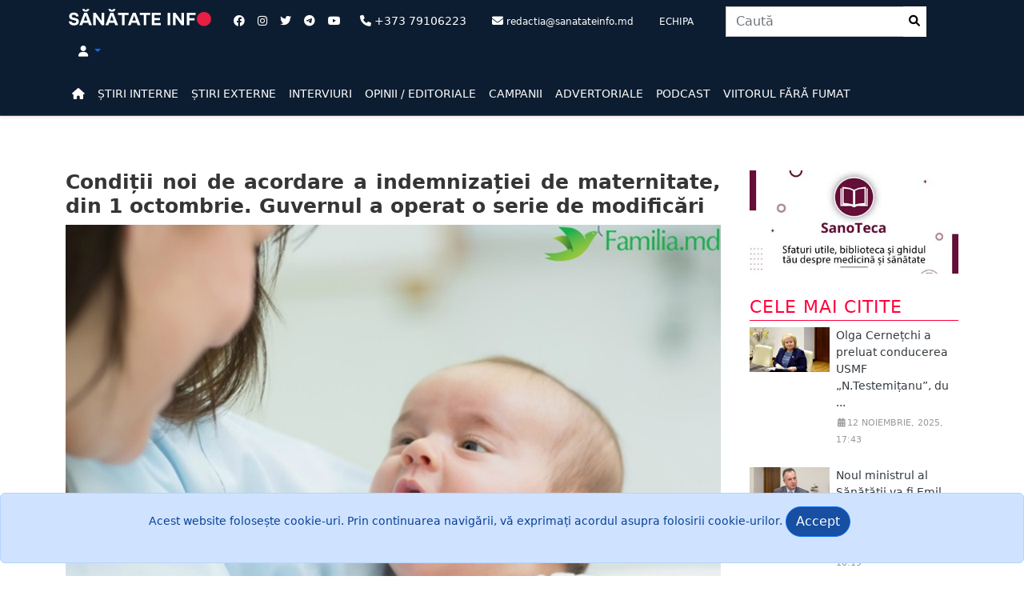

--- FILE ---
content_type: text/html; charset=utf-8
request_url: http://sanatateinfo.md/News/Item/11323/conditii-noi-de-acordare-a-indemnizatiei-de-maternitate-din-1-octombrie-guvernul-a-operat-o-serie-de-modificari
body_size: 45537
content:




<!DOCTYPE html>
<html lang="ro">
<head>
    <meta charset="utf-8" />
    <meta http-equiv="X-UA-Compatible" content="IE=edge">
    <meta name="viewport" content="width=device-width, initial-scale=1">
    <meta name="description" content="">
    <meta name="author" content="">
    <title>Sănătate Info - Condi&#x21B;ii noi de acordare a indemniza&#x21B;iei de maternitate, din 1 octombrie. Guvernul a operat o serie de modific&#x103;ri</title>
    <meta property="og:type" content="article">
    <meta property="og:site_name" content="Sanatate Info">
    <meta property="article:publisher" content="sanatateinfo.md" />
    <meta property="og:title" content="Condiții noi de acordare a indemnizației de maternitate, din 1 octombrie. Guvernul a operat o serie de modificări" />
    <meta property="og:description"
          content="Cabinetul de miniștri a decis astăzi să nu mai streseze gravidele cu depunerea fizică a cererilor pentru obținerea indemnizației de maternitate. Din 1 octombrie, casele de asigurări sociale teritoriale vor îndeplini toate formalitățile în regim automatizat, fără să le ceară gravidelor să se prezinte la ghișeu. " />
    <meta property="og:image" content="https://sanatateinfo.md/images/news/img11323t1.jpg" />


    <script type='text/javascript' src='https://platform-api.sharethis.com/js/sharethis.js#property=633d33904880e9001921bcac&product=sop' async='async'></script>


    <!-- Google tag (gtag.js) -->
    <script async src="https://www.googletagmanager.com/gtag/js?id=UA-111690878-1"></script>
    <script>
        window.dataLayer = window.dataLayer || [];
        function gtag() { dataLayer.push(arguments); }
        gtag('js', new Date());

        gtag('config', 'UA-111690878-1');
    </script>
     <!-- Google Tag Manager --><script>(function(w, d, s, l, i){w[l]=w[l]||[];w[l].push({'gtm.start':new Date().getTime(),event:'gtm.js'});var f = d.getElementsByTagName(s)[0],j = d.createElement(s), dl = l != 'dataLayer' ? '&l=' + l : ''; j.async = true; j.src ="https://www.googletagmanager.com/gtm.js?id=" + i + dl; f.parentNode.insertBefore(j, f); })(window, document,'script','dataLayer','GTM-KQBN49G');</script><!-- End Google Tag Manager -->
    <script async src="https://pagead2.googlesyndication.com/pagead/js/adsbygoogle.js?client=ca-pub-4776652645695777"
            crossorigin="anonymous"></script>
    
    
        <link rel="shortcut icon" href="/images/favicon.ico" />
        <link rel="stylesheet" href="/lib/bootstrap/dist/css/bootstrap.css" />
        <link rel="stylesheet" href="/lib/bootstrap/dist/css/bootstrap-utilities.css" />
        <link href="/lib/font-awesome/css/all.min.css" rel="stylesheet" type="text/css" />
        <link href="/lib/font-awesome/css/v4-shims.min.css" rel="stylesheet" type="text/css">
        <link rel="stylesheet" href="/css/site.css" />
        <link rel="stylesheet" href="/css/modern-business.css" />
        <link rel="stylesheet" href="/css/main.css" />


    

    <link href="https://vjs.zencdn.net/7.20.2/video-js.css" rel="stylesheet" />
    <script src="/lib/bootstrap/dist/js/bootstrap.min.js"></script>
    <!-- If you'd like to support IE8 (for Video.js versions prior to v7) -->
    <!-- <script src="https://vjs.zencdn.net/ie8/1.1.2/videojs-ie8.min.js"></script> -->
    <!-- HTML5 Shim and Respond.js IE8 support of HTML5 elements and media queries -->
    <!-- WARNING: Respond.js doesn't work if you view the page via file:// -->
    <!--[if lt IE 9]>
        <script src="https://oss.maxcdn.com/libs/html5shiv/3.7.0/html5shiv.js"></script>
        <script src="https://oss.maxcdn.com/libs/respond.js/1.4.2/respond.min.js"></script>
    <![endif]-->
</head>
<body>
     <!-- Google Tag Manager(noscript) --><noscript><iframe src = "https://www.googletagmanager.com/ns.html?id=GTM-KQBN49G" height = "0" width = "0" style = "display:none;visibility:hidden" ></ iframe > </noscript><!-- End Google Tag Manager(noscript) -->
    <nav class="py-2 bg-bluedark">
        <div class="container d-flex flex-wrap">
            <div class="col-sm-12 col-xs-12 col-md-2">
                <a class="" href="/"><img width="100%" src="/images/Logo_SanatateInfo.svg" /></a>
            </div>
            <ul class="nav col-12 justify-content-center list-unstyled col-lg-auto me-lg-auto mb-2 mb-md-0 ms-3">
                <li class=""><a class="text-muted nav-link px-2" href="https://www.facebook.com/sanatateinfo" target="_blank"><i class="fa-brands fa-facebook text-white"></i></a></li>
                <li class=""><a class="text-muted nav-link px-2" href="https://www.instagram.com/e_sanatate.md/" target="_blank"><i class="fa-brands fa-instagram text-white"></i></a></li>
                <li class=""><a class="text-muted nav-link px-2" href="https://twitter.com/E_Sanatatea_TA" target="_blank"><i class="fa-brands fa-twitter text-white"></i></a></li>
                <li class=""><a class="text-muted nav-link px-2" href="https://t.me/sanatateinfo" target="_blank"><i class="fa-brands fa-telegram text-white"></i></a></li>
                <li class=""><a class="text-muted nav-link px-2" href="https://www.youtube.com/channel/UCuVNhiubNuy1M8yQmQmVOUQ/featured" target="_blank"><i class="fa-brands fa-youtube text-white"></i></a></li>
                <li class=" text-white nav-link"><i class="fa-solid fa-phone text-white"></i> +373 79106223</li>
                <li class=" text-white nav-link d-none d-sm-none d-md-block"><i class="fa-solid fa-envelope text-white"></i> <small>redactia@sanatateinfo.md</small></li>
                <li><a class="text-white nav-link" href="/Team"><small>ECHIPA</small></a></li>
            </ul>

            <ul class="nav col-12 justify-content-center list-unstyled col-lg-auto me-lg-auto mb-2 mb-md-0">
                <li>
                    


<form role="form" method="post" class="col-12 col-lg-auto mb-3 mb-lg-0 me-lg-3" action="/Search/SearchAction">
    <div class="input-group stylish-input-group">
        <input type="text" name="search" class="form-control" placeholder="Caut&#x103;">
        <span class="input-group-addon">
            <button type="submit" class="align-middle py-2">
                <i class="fa fa-fw fa-search"></i>
            </button>
        </span>
    </div>
</form>


                </li>
            </ul>


            <div class="text-end d-none d-md-block d-lg-block d-xl-block">
                <ul class="nav">
                    <li class="text-white nav-link dropdown">
                            <a class="dropdown-toggle toggler text-decoration-none" aria-label="Dropdown" data-toggle="dropdown" href="#">
                                <i class="fa fa-user text-white"></i>
                            </a>
                            <ul class="dropdown-menu  dropdown-menu-end dropdown-menu-lg-start">
                                <li class="dropdown-item"><a data-dialog-title="Autentificare" aria-label="Login" data-dialog-width="" class="text-decoration-none text-dark" href="/Account/Login" id="loginLink" title="Autentificare"><i class="fa-solid fa-right-to-bracket"></i> Autentificare</a></li>
                            </ul>
                    </li>

                </ul>
                <script type="text/javascript">
                    window.onload = function () {
                        $('#idLogout').click(function (event) {
                            event.preventDefault();
                            $('#btnLogout').click();
                        });

                        //$('#langs li a').click(function (event) {
                        //    EventsPreventDefault(event);
                        //    $.post('~/mui/SetLanguage', { l: $(this).data('val') }, function () { location.reload(true); });
                        //});
                    };
                </script>



            </div>


        </div>
    </nav>
    <nav class="py-2 bg-bluedark border-bottom shadow-sm p-2 p-md-5 border-primary navbar navbar-expand-lg">
        



<button class="navbar-toggler" type="button" data-bs-toggle="offcanvas" data-bs-target="#offcanvasNavbarExample-expand-lg" aria-controls="offcanvasNavbarExample-expand-lg">
    <span class="navbar-toggler-icon" data-bs-target="#offcanvasNavbarExample-expand-lg"></span>
</button>
<div class="container">
    <div class="offcanvas offcanvas-start " data-bs-hideresize="true" tabindex="-1" id="offcanvasNavbarExample-expand-lg" aria-labelledby="offcanvasNavbarExample-expand-lg">
        <div class="offcanvas-header">
            <h5 class="offcanvas-title" id="offcanvasLabel"></h5>
            <button type="button" class="btn-close text-reset" data-bs-dismiss="offcanvas" aria-label="Close"></button>
        </div>




        <ul class="nav col-12 col-lg-auto me-lg-auto mb-2 justify-content-center mb-md-0 navbar-nav">

            <li><a class="nav-link px-2 link-primary" aria-label="Home" href="/"><i class="fa-solid fa-home"></i></a></li>
            <li>
                <a class="nav-link px-2 link-primary" href="/News/NewsInternal">ȘTIRI INTERNE</a>
            </li>
            <li>
                <a class="nav-link px-2 link-primary" href="/News/NewsExternal">ȘTIRI EXTERNE</a>
            </li>
            <li><a class="nav-link px-2 link-primary" href="/News/Interview">INTERVIURI</a></li>
            <li><a class="nav-link px-2 link-primary" href="/News/Opinions">OPINII / EDITORIALE</a></li>
            <li><a class="nav-link px-2 link-primary" href="/News/Campaign">CAMPANII</a></li>
            <li><a class="nav-link px-2 link-primary" href="/News/PromoAction">ADVERTORIALE</a></li>
            <li><a class="nav-link px-2 link-primary" href="/News/PodCast">PODCAST</a></li>
            <li><a class="nav-link px-2 link-primary" href="/ViitorFaraFumat">VIITORUL FĂRĂ FUMAT</a></li>


        </ul>
        <div class="navbar-buttons">



 <!-- /.nav-collapse -->

        </div>

    </div>

</div>


    </nav>

    <div class="container">
        <div class="p-2 p-md-2 rounded">
            <div class="row">
                <div class="col-sm-12 ad-banner box-hidden pr-0">
                    




                </div>
            </div>
        </div>
    </div>


    



<!--END Breaking News -->
<!--Start  News Alert-->
<!--END  News Alert-->


    <main id="wraped" class="container bg-body">

        
<div class="row">

    <div class="col-md-12">


        <div class="row">

            


<article class="single-post">
    
    <div class="row">
        <div class="col-md-9 pr-4">
            <div class="row">
                <div class="col-md-12">
                    <h2 class="post-title">Condi&#x21B;ii noi de acordare a indemniza&#x21B;iei de maternitate, din 1 octombrie. Guvernul a operat o serie de modific&#x103;ri</h2>
                </div>
            </div>
            <div class="featured">
                <img width="100%" height="" class="img-responsive" src="/images/news/img11323t1.jpg" alt="Condi&#x21B;ii noi de acordare a indemniza&#x21B;iei de maternitate, din 1 octombrie. Guvernul a operat o serie de modific&#x103;ri">
            </div>
            <span class="small-text text-muted fst-italic">Sursa Foto: familia.md</span>
            <div class="main-data">
                <p class="date"><i class="fa fa-fw fa-user"></i> Elena Cioina</p>
                <p class="date"><i class="fa fa-fw fa-calendar"></i>29 septembrie, 2022, 16:15</p>
                <p class="date"><i class="fa fa-fw fa-eye"></i> Vizualizări: 3433</p>
            </div>
            <p class="lead fs-6">Cabinetul de mini&#x219;tri a decis ast&#x103;zi s&#x103; nu mai streseze gravidele cu depunerea fizic&#x103; a cererilor pentru ob&#x21B;inerea indemniza&#x21B;iei de maternitate. Din 1 octombrie, casele de asigur&#x103;ri sociale teritoriale vor &#xEE;ndeplini toate formalit&#x103;&#x21B;ile &#xEE;n regim automatizat, f&#x103;r&#x103; s&#x103; le cear&#x103; gravidelor s&#x103; se prezinte la ghi&#x219;eu. </p>

            <div class="post-container">

<p class="MsoNormal" style=""><span lang="RO" style="line-height: 107%;">Miniștrii au aprobat în acest
context o serie de modificări la regulamentul privind condițiile de stabilire,
modul de calcul și de plată a indemnizațiilor pentru incapacitatea temporară de
muncă.&nbsp;<o:p></o:p></span></p><p class="MsoNormal" style=""><span lang="RO" style="line-height: 107%;">Potrivit noilor prevederi,
indemnizația de maternitate va fi stabilită de casele teritoriale de asigurări
sociale în baza certificatului medical pentru maternitate, transmis de către
prestatorii de servicii medicale prin intermediul Portalului certificatelor de
concediu medical. Datele din certificat vor fi examinate în decurs de 15 zile
calendaristice, iar dacă informația prezentată va fi incorectă sau incompletă,
acest termen va fi extins până la 45 de zile.<o:p></o:p></span></p><p class="MsoNormal" style=""><span lang="RO" style="line-height: 107%;">Indemnizația de maternitate este
achitată în cuantum de 100% din venitul mediul lunar asigurat tuturor femeilor
asigurate, soțiilor aflate la întreținerea soților asigurați și șomerelor
aflate la evidenţă în instituţiile medico-sanitare din Republica Moldova.<o:p></o:p></span></p><p class="MsoNormal" style=""><span lang="RO" style="line-height: 107%;">În comunicatul Guvernului se
precizează că noua procedură de acordare a indemnizației de maternitate nu se
va aplica retroactiv, iar pentru concediile de maternitate acordate până la 1
octombrie 2022, aceasta va fi solicitată conform reglementărilor actuale, adică
prin depunerea cererii la casele teritoriale de asigurări sociale.<o:p></o:p></span></p><p>







</p><p class="MsoNormal" style=""><span lang="RO" style="line-height: 107%;">&nbsp;</span></p>

<div class="row px-4 d-flex justify-content-center" id="newsRelated">

    <div class="d-flex justify-content-center newsRelated border-secondary border-top ">
        <div class="col-md-12 d-flex justify-content-center ">
            <div class="col-auto d-none d-lg-block">
                <a class="media-left" href="/News/Item/12474/300-de-zile-de-experienta-pozitiva-medicii-au-fost-instruiti-sa-aplice-noile-protocoale-pentru-ingrijiri-in-sarcina-nastere-si-lauzie">
                    <img width="100" src="/images/news/img12474t1.jpg" alt="300 DE ZILE DE EXPERIEN&#x21A;&#x102; POZITIV&#x102;. Medicii au fost instrui&#x21B;i s&#x103; aplice noile protocoale pentru &#xEE;ngrijiri &#xEE;n sarcin&#x103;, na&#x219;tere &#x219;i l&#x103;uzie">
                </a>
            </div>
            <div class="col py-1 ps-2  d-flex flex-column position-static">
                <p class="d-inline-block mb-1 text-primary text-decoration-none text-black"><a class="text-decoration-none text-dark fw-lighter" href="/News/Item/12474/300-de-zile-de-experienta-pozitiva-medicii-au-fost-instruiti-sa-aplice-noile-protocoale-pentru-ingrijiri-in-sarcina-nastere-si-lauzie">300 DE ZILE DE EXPERIEN&#x21A;&#x102; POZITIV&#x102;. Medicii au fost instrui&#x21B;i s&#x103; aplice noile protocoale pentru &#xEE;ngrijiri &#xEE;n sarcin&#x103;, na&#x219;tere &#x219;i l&#x103;uzie</a></p>
            </div>
        </div>

    </div>
    <div class="d-flex justify-content-center newsRelated border-secondary border-top ">
        <div class="col-md-12 d-flex justify-content-center ">
            <div class="col-auto d-none d-lg-block">
                <a class="media-left" href="/News/Item/12440/medic-in-exod-cum-a-ajuns-un-tanar-din-moldova-sa-salveze-vieti-la-bucuresti">
                    <img width="100" src="/images/news/thumbnailXs/img12440t1.png" alt="Medic &#xEE;n exod: Cum a ajuns un t&#xE2;n&#x103;r din Moldova s&#x103; salveze vie&#x21B;i la Bucure&#x219;ti">
                </a>
            </div>
            <div class="col py-1 ps-2  d-flex flex-column position-static">
                <p class="d-inline-block mb-1 text-primary text-decoration-none text-black"><a class="text-decoration-none text-dark fw-lighter" href="/News/Item/12440/medic-in-exod-cum-a-ajuns-un-tanar-din-moldova-sa-salveze-vieti-la-bucuresti">Medic &#xEE;n exod: Cum a ajuns un t&#xE2;n&#x103;r din Moldova s&#x103; salveze vie&#x21B;i la Bucure&#x219;ti</a></p>
            </div>
        </div>

    </div>
    <div class="d-flex justify-content-center newsRelated border-secondary border-top ">
        <div class="col-md-12 d-flex justify-content-center ">
            <div class="col-auto d-none d-lg-block">
                <a class="media-left" href="/News/Item/12416/maternitatile-din-republica-moldova-pregatite-pentru-experiente-pozitive-in-nastere-pentru-fiecare-femeie">
                    <img width="100" src="/images/news/img12416t11.png" alt="Maternit&#x103;&#x21B;ile din Republica Moldova, preg&#x103;tite pentru experien&#x21B;e pozitive &#xEE;n na&#x219;tere pentru fiecare femeie">
                </a>
            </div>
            <div class="col py-1 ps-2  d-flex flex-column position-static">
                <p class="d-inline-block mb-1 text-primary text-decoration-none text-black"><a class="text-decoration-none text-dark fw-lighter" href="/News/Item/12416/maternitatile-din-republica-moldova-pregatite-pentru-experiente-pozitive-in-nastere-pentru-fiecare-femeie">Maternit&#x103;&#x21B;ile din Republica Moldova, preg&#x103;tite pentru experien&#x21B;e pozitive &#xEE;n na&#x219;tere pentru fiecare femeie</a></p>
            </div>
        </div>

    </div>
    </div>





            </div>

            <div class="main-data post-review">
                <p class="date">
                    <i class="fa fa-fw fa-tag"></i>Tag:                         <a href="/News/NewsTagged?tag=indemniza%C8%9Bie,">indemniza&#x21B;ie,</a>
                        <a href="/News/NewsTagged?tag=maternitate,">maternitate,</a>
                        <a href="/News/NewsTagged?tag=na%C8%99tere,">na&#x219;tere,</a>
                        <a href="/News/NewsTagged?tag=Republica">Republica</a>
                        <a href="/News/NewsTagged?tag=Moldova">Moldova</a>
                </p>
                <p class="date"><i class="fa fa-fw fa-folder"></i>Categoria: <a href="/News/NewsInternal">Știri Interne</a></p>

            </div>

            <div class="post-share">
                <!-- ShareThis BEGIN --><div class="sharethis-inline-reaction-buttons"></div><!-- ShareThis END -->
                <!-- ShareThis BEGIN -->
                <div class="sharethis-inline-share-buttons"></div>
                <!-- ShareThis END -->


            </div>



                <div class="col-md-12">
                    <div class="alert alert-danger alert-dismissible fade show" role="alert">
                        <p><i class="fa fa-exclamation-triangle fa-2x" aria-hidden="true"></i>  Preluarea articolelor de pe www.sanatateinfo.md se realizează în limita maximă de 1.000 de semne. Este obligatoriu să fie citată sursa și autorul informației, iar dacă informația este preluată de către alte platforme informaționale on-line trebuie indicat link-ul direct la sursă. 
Preluarea integrală a informației poate fi realizată doar în baza unui acord încheiat cu Redacția Sănătate INFO. Toate materialele jurnalistice publicate pe platforma on-line www.sanatateinfo.md sunt protejate de Legea 139 privind drepturile de autor și drepturile conexe. De asemenea, de Codul Deontologic al Jurnalistului din Republica Moldova. Pe lângă actele juridice care ne protejează drepturile, mai există o lege nescrisă – cea a bunului simț.</p>
                        <button type="button" class="btn-close" data-bs-dismiss="alert" aria-label="Close"></button>
                    </div>

                </div>
            <div class="row">
                <div class="banner-space">
                    




                </div>
            </div>

            <div class="row">
                



    <div class="col-md-12 mb-6">
        <h1 class="title">Publicate în aceeași zi</h1>
    </div>


<div class="col-md-12 col-xs-12 col-sm-6  media">
    <div class="row">


            <div class="col-md-6 p-2">
                <div class="card">
                    <div class="card-body text-start">
                        <a class="card-text text-decoration-none text-dark" href="/News/Item/8252/struto-camila-divorteaza-directia-autorizare-si-acreditare-in-sanatate-va-deveni-din-nou-institutie-separata">Stru&#x21B;o-c&#x103;mila divor&#x21B;eaz&#x103;. Direc&#x21B;ia autorizare &#x219;i acreditare &#xEE;n s&#x103;n&#x103;tate va deveni din nou institu&#x21B;ie separat&#x103;</a>
                        <div class="text-muted"><p class="date"><i class="fa fa-calendar"></i> 14 ianuarie, 2019, 18:33</p></div>
                    </div>
                </div>
            </div>
            <div class="col-md-6 p-2">
                <div class="card">
                    <div class="card-body text-start">
                        <a class="card-text text-decoration-none text-dark" href="/News/Item/8878/candidatii-pentru-functia-de-sef-al-ansp-aseptati-la-proba-scrisa-directori-noi-si-vechi-vor-sa-obtina-postul">Candida&#x21B;ii pentru func&#x21B;ia de &#x219;ef al ANSP, a&#x219;epta&#x21B;i la proba scris&#x103;. Directori noi &#x219;i vechi vor s&#x103; ob&#x21B;in&#x103; postul </a>
                        <div class="text-muted"><p class="date"><i class="fa fa-calendar"></i> 14 ianuarie, 2020, 17:04</p></div>
                    </div>
                </div>
            </div>
            <div class="col-md-6 p-2">
                <div class="card">
                    <div class="card-body text-start">
                        <a class="card-text text-decoration-none text-dark" href="/News/Item/8877/programul-unic-se-completeaza-cu-noi-servicii-medicale-ministerul-sanatatii-sustine-ca-elimina-dublarile-de-cheltuieli-si-purtarea-pacientilor-pe-drumuri">Programul Unic se completeaz&#x103; cu noi servicii medicale. Ministerul S&#x103;n&#x103;t&#x103;&#x21B;ii sus&#x21B;ine c&#x103; elimin&#x103; dubl&#x103;rile de cheltuieli &#x219;i purtarea pacien&#x21B;ilor pe drumuri</a>
                        <div class="text-muted"><p class="date"><i class="fa fa-calendar"></i> 14 ianuarie, 2020, 09:52</p></div>
                    </div>
                </div>
            </div>
            <div class="col-md-6 p-2">
                <div class="card">
                    <div class="card-body text-start">
                        <a class="card-text text-decoration-none text-dark" href="/News/Item/1568/in-sate-vor-aparea-asistenti-medicali-comunitari-deocamdata-nu-se-stie-cu-exactitate-cu-ce-se-vor-ocupa-acesti-specialisti-si-nici-ce-salarii-vor-primi">&#xCE;n sate vor ap&#x103;rea asisten&#x21B;i medicali comunitari. Deocamdat&#x103; nu se &#x219;tie cu exactitate cu ce se vor ocupa ace&#x219;ti speciali&#x219;ti &#x219;i nici ce salarii vor primi</a>
                        <div class="text-muted"><p class="date"><i class="fa fa-calendar"></i> 14 ianuarie, 2014, 18:17</p></div>
                    </div>
                </div>
            </div>
            <div class="col-md-6 p-2">
                <div class="card">
                    <div class="card-body text-start">
                        <a class="card-text text-decoration-none text-dark" href="/News/Item/4985/mai-multe-tipuri-de-medicamente-retrase-din-farmaciile-din-moldova-la-sesizarea-cna">Mai multe tipuri de medicamente, retrase din farmaciile din Moldova, la sesizarea CNA</a>
                        <div class="text-muted"><p class="date"><i class="fa fa-calendar"></i> 14 ianuarie, 2016, 13:01</p></div>
                    </div>
                </div>
            </div>
            <div class="col-md-6 p-2">
                <div class="card">
                    <div class="card-body text-start">
                        <a class="card-text text-decoration-none text-dark" href="/News/Item/1563/medicii-de-familie-nu-vor-mai-avea-laboratoare-proprii-acum-acestia-vor-procura-investigatiile-de-la-spitalele-raionale-unii-directori-se-plang-ca-vor-suporta-cheltuieli-mari">Medicii de familie nu vor mai avea laboratoare proprii. Acum ace&#x219;tia vor procura investiga&#x21B;iile de la spitalele raionale. Unii directori se pl&#xE2;ng c&#x103; vor suporta cheltuieli mari</a>
                        <div class="text-muted"><p class="date"><i class="fa fa-calendar"></i> 14 ianuarie, 2014, 18:53</p></div>
                    </div>
                </div>
            </div>




    </div>
</div>

            </div>
        </div>

        <div class="col-md-3 col-xs-12 col-sm-12">
            <div class="row">
                
    <div class="col-md-12 col-xs-12 col-sm-12 media">

        <div class="col-md-12">
            <div class="s-banner-space">
            <a href="https://sanoteca.md"><img class="img-responsive" alt="Sanoteca" src="/images/Sanoteca.jpg" /></a>
        </div>
        </div>
        <div class="col-md-12">
            <div class="s-banner-space">
                




            </div>
        </div>

    </div>

    

<div class="col-md-12 col-xs-12 col-sm-12 media">
    <div class="col-md-12">
        <h1 class="title">
           Cele mai citite
        </h1>
            <div class="row g-0 mb-4 overflow-hidden flex-md-row position-relative ">
                <div class="col-auto d-lg-block">
                    <a class="media-left" href="/News/Item/12463/olga-cernetchi-a-preluat-conducerea-usmf-n-testemitanu-dupa-numirea-lui-emil-ceban-ministru-al-sanatatii-ce-experienta-academica-are">
                        <img width="100" src="/images/news/img12463t1.JPG" alt="Olga Cerne&#x21B;chi a preluat conducerea USMF &#x201E;N.Testemi&#x21B;anu&#x201D;, dup&#x103; numirea lui Emil Ceban ministru al S&#x103;n&#x103;t&#x103;&#x21B;ii. Ce experien&#x21B;&#x103; academic&#x103; are">
                    </a>
                </div>
                <div class="col py-0 ps-2  d-flex flex-column position-static">
                    <p class="d-inline-block mb-1 text-primary text-decoration-none text-black"><a class="text-decoration-none text-dark" href="/News/Item/12463/olga-cernetchi-a-preluat-conducerea-usmf-n-testemitanu-dupa-numirea-lui-emil-ceban-ministru-al-sanatatii-ce-experienta-academica-are">Olga Cerne&#x21B;chi a preluat conducerea USMF &#x201E;N.Testemi&#x21B;anu&#x201D;, du ...</a></p>

                    <div class="mb-0 text-muted"> <p class="date"><i class="fa fa-fw fa-calendar"></i>12 noiembrie, 2025, 17:43</p></div>

                </div>

            </div>
            <div class="row g-0 mb-4 overflow-hidden flex-md-row position-relative ">
                <div class="col-auto d-lg-block">
                    <a class="media-left" href="/News/Item/12447/noul-ministrul-al-sanatatii-va-fi-emil-ceban-rectorul-usmf-nicolae-testemitanu">
                        <img width="100" src="/images/news/img12447t1.jpg" alt="Noul ministrul al S&#x103;n&#x103;t&#x103;&#x21B;ii va fi Emil Ceban, rectorul USMF &#x201E;Nicolae Testemi&#x21B;anu&#x201D;">
                    </a>
                </div>
                <div class="col py-0 ps-2  d-flex flex-column position-static">
                    <p class="d-inline-block mb-1 text-primary text-decoration-none text-black"><a class="text-decoration-none text-dark" href="/News/Item/12447/noul-ministrul-al-sanatatii-va-fi-emil-ceban-rectorul-usmf-nicolae-testemitanu">Noul ministrul al S&#x103;n&#x103;t&#x103;&#x21B;ii va fi Emil Ceban, rectorul USMF  ...</a></p>

                    <div class="mb-0 text-muted"> <p class="date"><i class="fa fa-fw fa-calendar"></i>27 octombrie, 2025, 10:19</p></div>

                </div>

            </div>
            <div class="row g-0 mb-4 overflow-hidden flex-md-row position-relative ">
                <div class="col-auto d-lg-block">
                    <a class="media-left" href="/News/Item/12458/adrian-belii-usmf-aplica-izo-orice-miscare-lasa-urme-in-documente-daca-era-dorinta-totul-putea-fi-verificat-fara-mare-galagie">
                        <img width="100" src="/images/news/img12458t1.png" alt="Adrian Bel&#xEE;i: &#x201E;USMF aplic&#x103; IZO, orice mi&#x219;care las&#x103; urme &#xEE;n documente. Dac&#x103; era dorin&#x21B;&#x103;, totul putea fi verificat f&#x103;r&#x103; mare g&#x103;l&#x103;gie&#x201D;">
                    </a>
                </div>
                <div class="col py-0 ps-2  d-flex flex-column position-static">
                    <p class="d-inline-block mb-1 text-primary text-decoration-none text-black"><a class="text-decoration-none text-dark" href="/News/Item/12458/adrian-belii-usmf-aplica-izo-orice-miscare-lasa-urme-in-documente-daca-era-dorinta-totul-putea-fi-verificat-fara-mare-galagie">Adrian Bel&#xEE;i: &#x201E;USMF aplic&#x103; IZO, orice mi&#x219;care las&#x103; urme &#xEE;n d ...</a></p>

                    <div class="mb-0 text-muted"> <p class="date"><i class="fa fa-fw fa-calendar"></i>07 noiembrie, 2025, 18:29</p></div>

                </div>

            </div>
            <div class="row g-0 mb-4 overflow-hidden flex-md-row position-relative ">
                <div class="col-auto d-lg-block">
                    <a class="media-left" href="/News/Item/12461/ministrul-sanatatii-emil-ceban-explica-procedura-de-eliberare-a-diplomelor-de-rezidentiat-pentru-medicii-romani-anchetati-in-romania">
                        <img width="100" src="/images/news/thumbnailXs/img12461t1.png" alt="Ministrul S&#x103;n&#x103;t&#x103;&#x21B;ii, Emil Ceban, explic&#x103; procedura de eliberare a diplomelor de reziden&#x21B;iat pentru medicii rom&#xE2;ni, ancheta&#x21B;i &#xEE;n Rom&#xE2;nia">
                    </a>
                </div>
                <div class="col py-0 ps-2  d-flex flex-column position-static">
                    <p class="d-inline-block mb-1 text-primary text-decoration-none text-black"><a class="text-decoration-none text-dark" href="/News/Item/12461/ministrul-sanatatii-emil-ceban-explica-procedura-de-eliberare-a-diplomelor-de-rezidentiat-pentru-medicii-romani-anchetati-in-romania">Ministrul S&#x103;n&#x103;t&#x103;&#x21B;ii, Emil Ceban, explic&#x103; procedura de eliber ...</a></p>

                    <div class="mb-0 text-muted"> <p class="date"><i class="fa fa-fw fa-calendar"></i>11 noiembrie, 2025, 16:33</p></div>

                </div>

            </div>
            <div class="row g-0 mb-4 overflow-hidden flex-md-row position-relative ">
                <div class="col-auto d-lg-block">
                    <a class="media-left" href="/News/Item/12446/intre-promisiune-si-realitate-ce-a-reusit-si-ce-n-a-reusit-in-cei-patru-ani-ministerul-sanatatii">
                        <img width="100" src="/images/news/img12446t1.jpeg" alt="&#xCE;ntre promisiune &#x219;i realitate: Ce a reu&#x219;it &#x219;i ce n-a reu&#x219;it &#xEE;n cei patru ani Ministerul S&#x103;n&#x103;t&#x103;&#x21B;ii">
                    </a>
                </div>
                <div class="col py-0 ps-2  d-flex flex-column position-static">
                    <p class="d-inline-block mb-1 text-primary text-decoration-none text-black"><a class="text-decoration-none text-dark" href="/News/Item/12446/intre-promisiune-si-realitate-ce-a-reusit-si-ce-n-a-reusit-in-cei-patru-ani-ministerul-sanatatii">&#xCE;ntre promisiune &#x219;i realitate: Ce a reu&#x219;it &#x219;i ce n-a reu&#x219;it  ...</a></p>

                    <div class="mb-0 text-muted"> <p class="date"><i class="fa fa-fw fa-calendar"></i>24 octombrie, 2025, 17:26</p></div>

                </div>

            </div>
    </div>
</div>
    

<div class="col-md-12 col-xs-12 col-sm-12 media">
    <div class="col-md-12">
        <h1 class="title">
           Cele mai actuale
        </h1>
    </div>
</div>
    

<div class="col-md-12  col-xs-12 col-sm-12 media"> 
    <div class="col-md-12 bg-secondary" style="--bs-bg-opacity: .1;">
        <div class="block-title bg-bluedark py-2 border-0">
            <p class="title-lg s-blok text-white"><i class="fa fa-chart-bar me-2"></i>Vox Populi</p>
        </div>
        <div class="px-2">
                <p class="fs-6">C&#xE2;t timp a&#x219;tepta&#x21B;i o consulta&#x21B;ie la un medic specialist?</p>
                    <strong>O zi</strong><span class="float-end">13,19 %</span>
                    <div class="progress active">
                        <div class="bar bg-bluedark" style="width: 13%;"></div>
                    </div>
                    <strong>Trei zile</strong><span class="float-end">2,13 %</span>
                    <div class="progress active">
                        <div class="bar bg-bluedark" style="width: 2%;"></div>
                    </div>
                    <strong>O s&#x103;pt&#x103;m&#xE2;n&#x103;</strong><span class="float-end">5,96 %</span>
                    <div class="progress active">
                        <div class="bar bg-bluedark" style="width: 5%;"></div>
                    </div>
                    <strong>C&#xE2;teva s&#x103;pt&#x103;m&#xE2;ni</strong><span class="float-end">21,06 %</span>
                    <div class="progress active">
                        <div class="bar bg-bluedark" style="width: 21%;"></div>
                    </div>
                    <strong>Mai mult de o lun&#x103;</strong><span class="float-end">57,66 %</span>
                    <div class="progress active">
                        <div class="bar bg-bluedark" style="width: 57%;"></div>
                    </div>
                <p class="pb-2 text-end">
                    <a class="btn btn-large btn-s-default" data-bs-toggle="modal" href="#vote" data-original-title><i class="fa fa-vote-yea"></i> Votează</a>
                </p>
                <div class="container">
                    <div class="modal fade" id="vote" aria-hidden="true" data-bs-backdrop="static" data-bs-keyboard="false" aria-labelledby="exampleModalToggleLabel" tabindex="-1">
                        <div class="modal-dialog modal-dialog-centered">
                            <div class="modal-content">
<form action="/VoxPopuli/SaveResult" method="post">                                <div class="modal-header">
                                    <h4 class="panel-title" id="voteLabel"><span class="glyphicon fw glyphicon-arrow-right"></span>C&#xE2;t timp a&#x219;tepta&#x21B;i o consulta&#x21B;ie la un medic specialist?</h4>
                                    <button type="button" class="btn-close" data-bs-dismiss="modal" aria-label="Close"></button>

                                </div>
                                    <div class="modal-body">
                                        <ul class="list-group">
                                                <li class="list-group-item">
                                                    <div class="radio">
                                                        <label>
                                                            <input type="radio" name="optionsRadios" value="25">
                                                            O zi
                                                        </label>
                                                    </div>
                                                </li>
                                                <li class="list-group-item">
                                                    <div class="radio">
                                                        <label>
                                                            <input type="radio" name="optionsRadios" value="26">
                                                            Trei zile
                                                        </label>
                                                    </div>
                                                </li>
                                                <li class="list-group-item">
                                                    <div class="radio">
                                                        <label>
                                                            <input type="radio" name="optionsRadios" value="27">
                                                            O s&#x103;pt&#x103;m&#xE2;n&#x103;
                                                        </label>
                                                    </div>
                                                </li>
                                                <li class="list-group-item">
                                                    <div class="radio">
                                                        <label>
                                                            <input type="radio" name="optionsRadios" value="28">
                                                            C&#xE2;teva s&#x103;pt&#x103;m&#xE2;ni
                                                        </label>
                                                    </div>
                                                </li>
                                                <li class="list-group-item">
                                                    <div class="radio">
                                                        <label>
                                                            <input type="radio" name="optionsRadios" value="29">
                                                            Mai mult de o lun&#x103;
                                                        </label>
                                                    </div>
                                                </li>
                                        </ul>
                                    </div>
                                    <div class="checkbox"></div>
                                    <div class="modal-footer">
                                        <button type="submit" class="btn btn-success btn-vote">Votează!</button>
                                        <button type="button" class="btn btn-default" data-bs-dismiss="modal">Închide</button>
                                    </div>
<input name="__RequestVerificationToken" type="hidden" value="CfDJ8LVk8DpOkB9Dgt8MmXKUASTvkFZSMaEtIQ0S9YDCitqWdKEC4ACiizrfdPPyyZR3-095b6dhaLBzOp4kLt8IxEjjwD1kxzM8Ehnr4rb7DIvPutGrAHNxWhi0F8rq4x_mp5YmgcbogAkt-D86pYVXzjU" /></form>                            </div>
                        </div>
                    </div>
                </div>
        </div>
    </div>
</div>
    <div class="col-md-12 col-xs-12 col-sm-12 ">
        <div class="col-md-12">
            <div class="s-banner-space">
                




            </div>
            </div>
        </div>
        <div class="col-md-12 col-xs-12 col-sm-12 ">
        </div>
   


               
            </div>
        </div>
    </div>
</article>




            <div class="col-md-9">
            </div>

        </div>
    </div>

</div>

    </main>
    

    <div id="cookieConsent" class="alert alert-primary alert-dismissible fade show no-gutters fixed-bottom" role="alert">
        <div class="text-center">
            <p>Acest website folosește cookie-uri. Prin continuarea navigării, vă exprimați acordul asupra folosirii cookie-urilor.
        <button type="button" class="btn btn-primary accept-policy close" data-dismiss="alert" aria-label="Close" data-cookie-string=".AspNet.Consent=yes; expires=Thu, 14 Jan 2027 08:24:22 GMT; path=/; samesite=strict">
            <span aria-hidden="true">Accept</span>
        </button>
            </p>
        </div>
    </div>
    <script>
        (function () {
            var button = document.querySelector("#cookieConsent button[data-cookie-string]");
            button.addEventListener("click", function (event) {
                document.cookie = button.dataset.cookieString;
                var cookieContainer = document.querySelector("#cookieConsent");
                cookieContainer.remove();
            }, false);
        })();
    </script>

   
    <div class="">
        <footer>
            <div id="footer" class="bg-bluedark">
                
<div class="container">
    <div class="row">
        <div class="col-6 col-md-3 mb-3">
            <ul class="nav flex-column">
                <li class="nav-item mb-2"><a href="/Home/About" class="nav-link p-0 text-white">Despre Noi</a></li>
                <li class="nav-item mb-2"><a href="/ContactUs/SendMessage" class="nav-link p-0  text-white">Contacte</a></li>
                <li class="nav-item mb-2"><a href="/Home/Policy" class="nav-link p-0 text-white"> Politica editorială</a></li>
            </ul>
        </div>
        <div class="col-6 col-md-3 mb-3">
            <ul class="nav flex-column">
                <li class="nav-item mb-2"><a href="/News/Communicate" class="nav-link p-0  text-white">COMUNICATE</a></li>
                <li class="nav-item mb-2"><a href="/News/COVID19" class="nav-link p-0  text-white">COVID-19: Ghiduri și protocoale</a></li>
               
                <li class="nav-item mb-2"><a href="/News/HealthMoney" class="nav-link p-0  text-white">Banii tăi în sănătate</a></li>
                <li class="nav-item mb-2"><a href="/News/InMemoriam" class="nav-link p-0  text-white">In Memoriam</a></li>

            </ul>
        </div>
        <div class="col-md-3 col-xs-12 col-sm-6 mb-3">
            <div class="title text-white fs-5"><i class="fa fa-shield">  </i>  Email Newsletter</div>
            
                <div class="d-flex flex-column flex-sm-row w-100 gap-2 mt-2">
                    <form method="post" action="/Subscribe/Post">
                        <div class="input-group stylish-input-group">
                            <input id="email" name="email" type="text" class="validate form-control" required="" placeholder="Scrie e-mailul tău aici">
                            <span class="input-group-addon">
                                <button class="align-middle py-2 text-primary" type="submit">OK</button>
                            </span>
                        </div>

                    </form>
                </div>



            
        </div>
        <div class="col-md-3 col-xs-12 col-sm-6 mb-3">
            <div class="widget_content contacts-widget text-white">
                <div class="mb-2"><em class="fa fa-map-marker"></em> Chișinău, str. Vasile Alecsandri 99/1</div>
                <div class="mb-2"><a class="text-decoration-none text-white"  href="mailto:info@example.com" target="_blank"><em class="fa fa-envelope-o"></em> redactia@sanatateinfo.md</a></div>
                <div class="mb-2"><em class="fa fa-phone"></em> +373 79 106 223</div>
                <div class="mb-2"><em class="fa fa-phone"></em> +373 022 226 343</div>
                <div class="mb-2"><em class="fa fa-print"></em> +373 022 226 387</div>
            </div>
            <div class="social-icons rounded flat inverse spinned mt-4">
                <a class="mx-2" aria-label="facebook" href="https://www.facebook.com/sanatateinfo/"><i class="fa-brands fa-facebook text-white"></i></a>
                <a class="mx-2" aria-label="twiter" href="https://twitter.com/E_Sanatatea_TA"><i class="fa-brands fa-twitter text-white"></i></a>
                <a class="mx-2" aria-label="linkedin" href="http://www.linkedin.com/profile/view?id=254762663&trk=tab_pro"><i class="fa-brands fa-instagram text-white"></i></a>
                <a class="mx-2" aria-label="youtube" href="https://www.youtube.com/channel/UCuVNhiubNuy1M8yQmQmVOUQ"><i class="fa-brands fa-youtube text-white"></i></a>
                <a class="mx-2" aria-label="Rss" href="/Rss"><i class="fa fa-rss text-white"></i></a>

            </div>

        </div>














            <div class="clear"></div>

        </div>
    </div>

                <div class="widgets-divider"></div>
                <div class="copyrights py-2">
                    <div class="container">
                        <div class="center">
                            © 2026 <a href="https://e-sanatate.md" target="_blank">E-Sănătate.MD</a> 
                        </div>
                    </div>
                </div>
            </div>
        </footer>
    </div>


    
    
        <script src="https://code.jquery.com/jquery-3.6.3.min.js"></script>
        <script src="/js/main.js"></script>
        <script src="/js/newsalert.js"></script>
        <script src="/js/site.min.js?v=47DEQpj8HBSa-_TImW-5JCeuQeRkm5NMpJWZG3hSuFU"></script>
        <script src="https://vjs.zencdn.net/7.20.2/video.min.js"></script>
    
    
   
    
</body>
</html>


--- FILE ---
content_type: text/html; charset=utf-8
request_url: https://www.google.com/recaptcha/api2/aframe
body_size: 266
content:
<!DOCTYPE HTML><html><head><meta http-equiv="content-type" content="text/html; charset=UTF-8"></head><body><script nonce="7PXfhOsThLdwx-pI1osDJg">/** Anti-fraud and anti-abuse applications only. See google.com/recaptcha */ try{var clients={'sodar':'https://pagead2.googlesyndication.com/pagead/sodar?'};window.addEventListener("message",function(a){try{if(a.source===window.parent){var b=JSON.parse(a.data);var c=clients[b['id']];if(c){var d=document.createElement('img');d.src=c+b['params']+'&rc='+(localStorage.getItem("rc::a")?sessionStorage.getItem("rc::b"):"");window.document.body.appendChild(d);sessionStorage.setItem("rc::e",parseInt(sessionStorage.getItem("rc::e")||0)+1);localStorage.setItem("rc::h",'1768379066159');}}}catch(b){}});window.parent.postMessage("_grecaptcha_ready", "*");}catch(b){}</script></body></html>